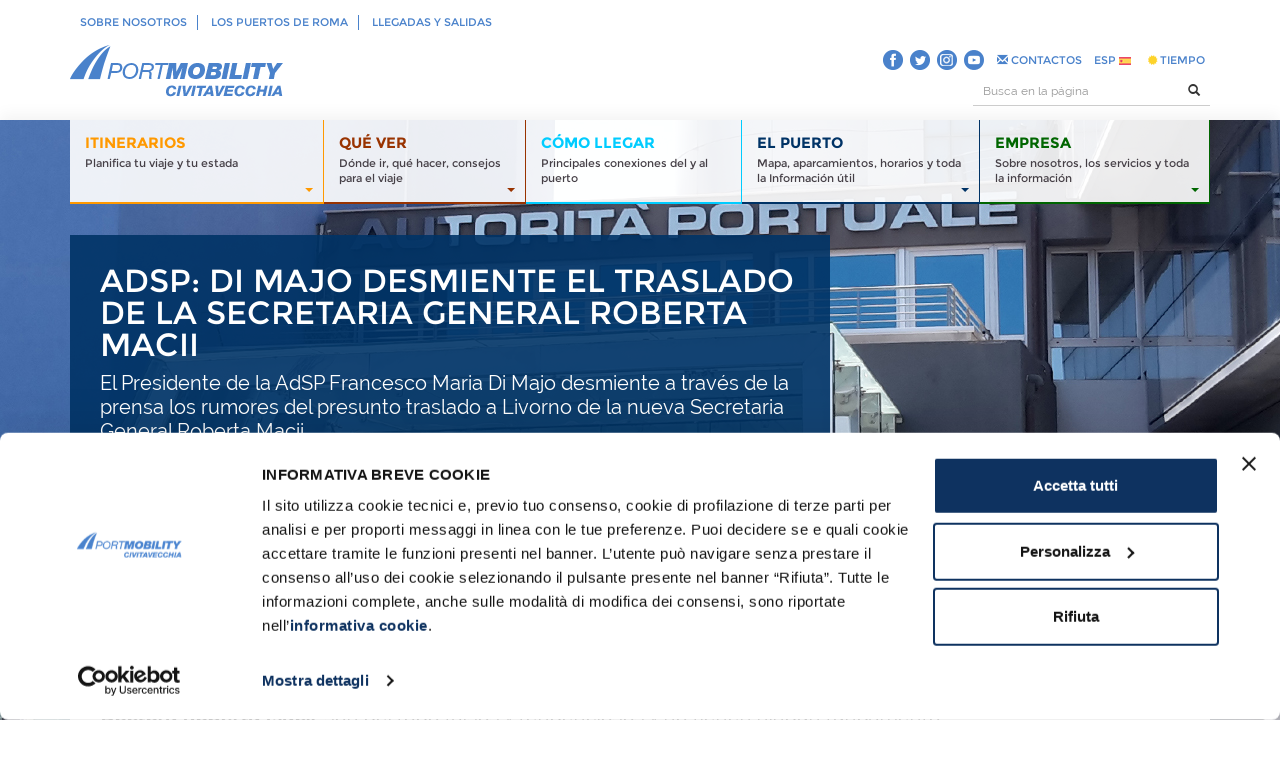

--- FILE ---
content_type: text/html; charset=utf-8
request_url: https://civitavecchia.portmobility.it/es/adsp-di-majo-desmiente-el-traslado-de-la-secretaria-general-roberta-macii
body_size: 19021
content:
<!-- test --><!DOCTYPE html>
<!--[if lt IE 7]>      <html lang="it" class="no-js lt-ie9 lt-ie8 lt-ie7"> <![endif]-->
<!--[if IE 7]>         <html lang="it" class="no-js lt-ie9 lt-ie8"> <![endif]-->
<!--[if IE 8]>         <html lang="it" class="no-js lt-ie9"> <![endif]-->
<!--[if gt IE 8]><!--> <html class="no-js" lang="it"> <!--<![endif]-->
    <head>
		<meta charset="utf-8">
		<meta http-equiv="X-UA-Compatible" content="IE=edge">
		<meta name="theme-color" content="#4a82cb" />
					<meta http-equiv="Content-Type" content="text/html; charset=utf-8" />
<link href="https://civitavecchia.portmobility.it/it/adsp-di-majo-smentisce-il-trasferimento-del-segretario-generale-roberta-macii" rel="alternate" hreflang="it" />
<link href="https://civitavecchia.portmobility.it/es/adsp-di-majo-desmiente-el-traslado-de-la-secretaria-general-roberta-macii" rel="alternate" hreflang="es" />
<link href="https://civitavecchia.portmobility.it/en/adsp-di-majo-denies-transfer-secretary-general-roberta-macii" rel="alternate" hreflang="en" />
<meta name="description" content="El Presidente de la AdSP Francesco Maria Di Majo desmiente a través de la prensa los rumores del presunto traslado a Livorno de la nueva Secretaria General Roberta Macii." />
<meta name="keywords" content="Porto di Civitavecchia, crociere, crociere Civitavecchia, come arrivare a Civitavecchia, orari arrivi e partenze, parcheggi, prenota parcheggio, cosa vedere, cosa vedere a Roma, come raggiungere Roma, come arrivare a Roma da Civitavecchia" />
<link rel="canonical" href="https://civitavecchia.portmobility.it/es/adsp-di-majo-desmiente-el-traslado-de-la-secretaria-general-roberta-macii" />
<meta property="og:site_name" content="Port Mobility Civitavecchia" />
<meta property="og:type" content="article" />
<meta property="og:title" content="AdSP: Di Majo desmiente el traslado de la Secretaria General Roberta Macii" />
<meta property="og:url" content="https://civitavecchia.portmobility.it/es/adsp-di-majo-desmiente-el-traslado-de-la-secretaria-general-roberta-macii" />
<meta property="og:description" content="Recibimos y publicamos el siguiente comunicado de prensa: CIVITAVECCHIA, 24 de agosto de 2017. “Los rumores sobre un posible traslado a la AdSP de Livorno de la actual Secretaria General de la Autoridad del Sistema Portuario del Mar Tirreno Centro Septentrional, la Doctora Roberta Macii, son del todo falsos y tendenciosos y no tienen ningún fundamento”. Lo declara el Presidente de la AdSP del Mar Tirreno Centro Septentrional Francesco Maria di Majo." />
<meta property="og:updated_time" content="2017-08-25T11:11:56+02:00" />
<meta property="og:image" content="https://civitavecchia.portmobility.it/sites/default/files/francesco_maria_di_majo_640x480_1.jpg" />
<meta name="twitter:card" content="summary" />
<meta name="twitter:url" content="https://civitavecchia.portmobility.it/es/adsp-di-majo-desmiente-el-traslado-de-la-secretaria-general-roberta-macii" />
<meta name="twitter:title" content="AdSP: Di Majo desmiente el traslado de la Secretaria General Roberta Macii" />
<meta name="twitter:description" content="Recibimos y publicamos el siguiente comunicado de prensa: CIVITAVECCHIA, 24 de agosto de 2017. “Los rumores sobre un posible traslado a la AdSP de Livorno de la actual Secretaria General de la Autoridad del Sistema Portuario del Mar Tirreno Centro Septentrional, la Doctora Roberta Macii, son del todo falsos y tendenciosos y no tienen ningún fundamento”. Lo declara el Presidente de la AdSP del Mar Tirreno Centro Septentrional Francesco Maria di Majo." />
<meta property="article:published_time" content="2017-08-25T11:00:55+02:00" />
<meta property="article:modified_time" content="2017-08-25T11:11:56+02:00" />
<meta itemprop="name" content="AdSP: Di Majo desmiente el traslado de la Secretaria General Roberta Macii" />
<meta itemprop="description" content="Recibimos y publicamos el siguiente comunicado de prensa: CIVITAVECCHIA, 24 de agosto de 2017. “Los rumores sobre un posible traslado a la AdSP de Livorno de la actual Secretaria General de la Autoridad del Sistema Portuario del Mar Tirreno Centro Septentrional, la Doctora Roberta Macii, son del todo falsos y tendenciosos y no tienen ningún fundamento”. Lo declara el Presidente de la AdSP del Mar Tirreno Centro Septentrional Francesco Maria di Majo." />
						<title>AdSP: Di Majo desmiente el traslado de la Secretaria General Roberta Macii | Port Mobility Civitavecchia</title>

		<link rel="shortcut icon" href="/favicon.ico" type="image/x-icon" />
		<link rel="apple-touch-icon" href="/apple-touch-icon-precomposed.png">

		<link type="text/css" rel="stylesheet" href="https://civitavecchia.portmobility.it/sites/default/files/css/css_xE-rWrJf-fncB6ztZfd2huxqgxu4WO-qwma6Xer30m4.css" media="all" />
<link type="text/css" rel="stylesheet" href="https://civitavecchia.portmobility.it/sites/default/files/css/css_P06b8AMR_hhh6sJRuQ-C6fQP-3TpPFbQoCgQ447suCw.css" media="all" />
<link type="text/css" rel="stylesheet" href="https://civitavecchia.portmobility.it/sites/default/files/css/css_BO9sg__usrx3p2X2CGt__IlgcklzxUuQZFXlnPcOBbs.css" media="all" />
<link type="text/css" rel="stylesheet" href="https://civitavecchia.portmobility.it/sites/default/files/css/css_LMOshenvGW0_AVz32TkK4oMt2MJ5rLKjGkslhQGFIxI.css" media="all" />
		<script id="Cookiebot" src="https://consent.cookiebot.com/uc.js" data-cbid="90e0d3ed-b4e5-45be-9d5b-00b3f6a36f0e" data-blockingmode="auto" type="text/javascript"></script>
		<!--<link href='http://fonts.googleapis.com/css?family=Raleway|Montserrat:400,700' rel='stylesheet' type='text/css'>-->
		<meta name="viewport" content="width=device-width, initial-scale=1">

		<script type="text/javascript" src="https://civitavecchia.portmobility.it/sites/default/files/js/js_WkOMkSyjg9rxsesVK2mUAVX_dhZTWbIE6jpIzuL-ygM.js"></script>
<script type="text/javascript" src="https://civitavecchia.portmobility.it/sites/default/files/js/js_BLxotNs2yt7YGlf9QRI9L9AMfdnkQfnN-_ADBTW3SiE.js"></script>
<script type="text/javascript" src="https://civitavecchia.portmobility.it/sites/default/files/js/js_6qBsEqq4oQ6A5ebqDpBp0jMRyKe3ynQi-r_N1vdxHHM.js"></script>
<script type="text/javascript">
<!--//--><![CDATA[//><!--
jQuery.extend(Drupal.settings, {"basePath":"\/","pathPrefix":"es\/","ajaxPageState":{"theme":"portmobility","theme_token":"zE8gjCRz6O-jB7IF7qy0mhcJQ91kTk2Syux7cGJPrVM","jquery_version":"1.10","js":{"sites\/all\/modules\/jquery_update\/replace\/jquery\/1.10\/jquery.min.js":1,"misc\/jquery.once.js":1,"misc\/drupal.js":1,"sites\/all\/modules\/jquery_update\/replace\/ui\/external\/jquery.cookie.js":1,"sites\/all\/modules\/jquery_update\/replace\/misc\/jquery.form.min.js":1,"misc\/ajax.js":1,"sites\/all\/modules\/jquery_update\/js\/jquery_update.js":1,"public:\/\/languages\/es_ZooJRd6gSr7ttv9sUQGqseMG33319BDzGgUR8s3WL7Q.js":1,"misc\/progress.js":1,"sites\/all\/modules\/fivestar\/js\/fivestar.ajax.js":1,"sites\/all\/modules\/fivestar\/js\/fivestar.js":1},"css":{"modules\/system\/system.base.css":1,"modules\/system\/system.menus.css":1,"modules\/system\/system.messages.css":1,"modules\/system\/system.theme.css":1,"modules\/comment\/comment.css":1,"sites\/all\/modules\/date\/date_api\/date.css":1,"modules\/field\/theme\/field.css":1,"modules\/node\/node.css":1,"modules\/search\/search.css":1,"modules\/user\/user.css":1,"sites\/all\/modules\/views\/css\/views.css":1,"sites\/all\/modules\/ckeditor\/css\/ckeditor.css":1,"sites\/all\/modules\/ctools\/css\/ctools.css":1,"sites\/all\/modules\/fivestar\/css\/fivestar.css":1,"sites\/all\/modules\/jquery_file_upload\/lib\/css\/jquery.fileupload-ui.css":1,"sites\/all\/themes\/portmobility\/css\/bootstrap.min.css":1,"sites\/all\/themes\/portmobility\/css\/jquery.mmenu.css":1,"sites\/all\/themes\/portmobility\/css\/font-awesome.min.css":1,"sites\/all\/themes\/portmobility\/css\/yamm.css":1,"sites\/all\/themes\/portmobility\/css\/hover-min.css":1,"sites\/all\/themes\/portmobility\/css\/bootstrap-select.min.css":1,"sites\/all\/themes\/portmobility\/css\/ui.totop.css":1,"sites\/all\/themes\/portmobility\/css\/datepicker.css":1,"sites\/all\/themes\/portmobility\/css\/owl.carousel.css":1,"sites\/all\/themes\/portmobility\/css\/main.css":1,"sites\/all\/themes\/portmobility\/css\/main-typography.css":1,"sites\/all\/themes\/portmobility\/css\/main-print.css":1}},"ajax":{"edit-vote--4":{"callback":"fivestar_ajax_submit","event":"change","url":"\/es\/system\/ajax","submit":{"_triggering_element_name":"vote"}}},"urlIsAjaxTrusted":{"\/es\/system\/ajax":true,"\/es\/adsp-di-majo-desmiente-el-traslado-de-la-secretaria-general-roberta-macii":true,"\/es":true}});
//--><!]]>
</script>
		<!--JQuery-->
		<!-- jquery inserito per widgte whatsapp - START -->
		<script type="text/javascript" src="/whatsapp/jquery-3.3.1.min.js"></script>
		<!-- jquery inserito per widgte whatsapp - END -->
		<script src="/sites/all/themes/portmobility/js/modernizr-2.6.2-respond-1.1.0.min.js"></script>
		<script src="/sites/all/themes/portmobility/js/bootstrap.min.js"></script>
		<script src="/sites/all/themes/portmobility/js/jquery.easing.1.3.js"></script>
		<script src="/sites/all/themes/portmobility/js/jquery.mmenu.min.all.js"></script>
		<script src="/sites/all/themes/portmobility/js/jquery.ui.totop.min.js" type="text/javascript"></script>
		<script src="/sites/all/themes/portmobility/js/jquery.lazyload.min.js"></script>
		<script src="/sites/all/themes/portmobility/js/bootstrap-select.min.js"></script>
		<script src="/sites/all/themes/portmobility/js/bootstrap-datepicker.js"></script>
		<script src="/sites/all/themes/portmobility/js/owl.carousel.min.js"></script>
		
		<!-- GetYourGuide Analytics -->
		<script async defer src=https://widget.getyourguide.com/dist/pa.umd.production.min.js data-gyg-partner-id="ZUTSGJO"></script>
		
		
		
		<!-- Matomo Trial Version-->
		<script>
		  var _paq = window._paq = window._paq || [];
		  /* tracker methods like "setCustomDimension" should be called before "trackPageView" */
		  _paq.push(['trackPageView']);
		  _paq.push(['enableLinkTracking']);
		  (function() {
			var u="https://portmobility.matomo.cloud/";
			_paq.push(['setTrackerUrl', u+'matomo.php']);
			_paq.push(['setSiteId', '1']);
			var d=document, g=d.createElement('script'), s=d.getElementsByTagName('script')[0];
			g.async=true; g.src='//cdn.matomo.cloud/portmobility.matomo.cloud/matomo.js'; s.parentNode.insertBefore(g,s);
		  })();
		</script>
		<!-- End Matomo Code -->

	</head>
	<body>
		<script src="/sites/all/themes/portmobility/js/main.js"></script>
				
		<!-- Load Facebook SDK for JavaScript -->
		
		<!--[if lt IE 9]>
	<p class="browsehappy">Stai usando un browser molto <strong>vecchio</strong>. <a href="http://browsehappy.com/">Aggiorna il tuo browser</a> per migliorare la tua navigazione.</p>
<![endif]-->

<div>

	<div id="header-responsive-sub"><!-- mm-fixed-top mm-slideout">-->
		<a href="#menu-port-responsive" class="btn-menu visible-xs"></a>
	</div>
	
	<!-- HEADER -->
	<div class="header header-sub">
		<div class="container">
			<!-- HEADER TOP -->
			<div class="header-top">
				<div class="row">
					<div class="col-md-8 col-sm-8 hidden-xs">
						<ul class="list-inline menu-top">
														<li><a href="/es/port-mobility-experiencia-en-movimiento">Sobre nosotros</a></li>
							<li><a href="https://www.portidiroma.it/" target="_blank">Los puertos de Roma</a></li>
							<li><a href="/es/puerto-de-civitavecchia-llegadas-y-salidas-en-tiempo-real">Llegadas y salidas</a></li>
							<!--<li><a href="http://www.rmy.portidiroma.it/" target="_blank">RMY</a></li>-->
													</ul>
					</div>
					<div class="col-md-4 col-sm-4 hidden-xs">
						<div class="btn-login">
							<div class="btn-group">
															</div>
						</div>
					</div>
					<div class="col-xs-12 hidden-md hidden-sm visible-xs">
						<div class="row">
							<div class="col-xs-4 hidden-md hidden-sm visible-xs">	
								<div class="btn-login">
									<div class="btn-group">
																					<!--<a class="btn btn-default" href="/user?destination="><i class="fa fa-user"></i> </a>-->
																			</div>
								</div>
							</div>	
							<div class="col-xs-6 hidden-md hidden-sm visible-xs">
								<form class="form-inline search-header" action="/es" method="post" accept-charset="UTF-8" style="padding-top:5px; padding-right:20px;">
									<div class="input-group">
										<input type="text" id="edit-search-block-form--2" name="search_block_form" class="form-control input-sm col-sm-8" placeholder="Busca en la página">
										<span class="input-group-btn">
											<button class="btn btn-default btn-sm" id="edit-submit" name="op" ><i class="glyphicon glyphicon-search"></i></button>
										</span>
																				<input type="hidden" name="form_build_id" value="form-qxlX_uh-EbdzLVqKm2CMqW81iNU0114ZXPpAPAoiGpo" />
																				<input type="hidden" name="form_id" value="search_block_form" />
									</div>
								</form> 
							</div>
							<div class="col-xs-2 hidden-md hidden-sm visible-xs">
								<div class="btn-login">
									<div class="btn-group" style="padding-top:8px; padding-left:0px;">
																				<a id="menu-lang" href="#" class="dropdown-toggle" data-toggle="dropdown" style="background:none !important; color:#4a82cb">ESP <img src="/sites/all/themes/portmobility/img/flag-esp.png" alt="Port Mobility - Versión en español" title="Port Mobility - Versión en español" /></a>
										<ul id="menu-lang" class="dropdown-menu dropdown-menu-right" style="margin-right:0px; min-width:60px !important; padding: 0px 0;">
											<li style="margin:0px !important"><a href="/it" style="margin:0px !important; color:#fff;">Italiano <img src="/sites/all/themes/portmobility/img/flag-ita.png" alt="Port Mobility - Italiano" title="Port Mobility - Italiano" /></a></li>
											<li style="margin:0px !important"><a href="/en" style="margin:0px !important; color:#fff;">English <img src="/sites/all/themes/portmobility/img/flag-eng.png" alt="Port Mobility - English Version" title="Port Mobility - English Version" /> </a></li>
										</ul>
																				</div>
									</div>
							</div>
						</div>
					</div>
				</div>
			</div>
			
			<!--<a href="#menu-port-responsive" class="btn-menu visible-xs"></a>-->
			<!-- HEADER LOGO -->
			<div class="header-logo">
				<div class="row">
					<div class="col-sm-6 col-md-6 col-lg-6">
						<p class="text-hide logo"><a href="/es"><img src="/sites/all/themes/portmobility/img/logo-port-mobility-civitavecchia-header-sub.png" class="img-responsive" alt="Port Mobility Civitavecchia – Logo" title="Port Mobility Civitavecchia – Logo" />PORT MOBILITY CIVITAVECCHIA</a></p>
					</div>
					<div class="col-sm-6 col-md-6 col-lg-6 hidden-xs">
						<div class="row">
							<div class="col-md-12">
								<ul class="nav nav-pills nav-lang-contatti pull-right" role="tablist">
									<li><a style="padding:4px 0;float:left;" target="_blank" href="//www.facebook.com/portmobility" rel="me"><img src="/sites/all/themes/portmobility/img/ico-small-blue-fb.png" alt="Síguenos en Facebook" title="Síguenos en Facebook" /></a>
										<a style="padding:4px 0;float:left;" target="_blank" href="//twitter.com/Portmobilityweb" rel="me"><img src="/sites/all/themes/portmobility/img/ico-small-blue-tw.png" alt="Síguenos en Twitter" title="Síguenos en Twitter" /></a>
										<a style="padding:4px 0;float:left;" target="_blank" href="https://www.instagram.com/portmobility.it/" rel="publisher"><img src="/sites/all/themes/portmobility/img/ico-small-blue-in.png" alt="Síguenos en Instagram" title="Síguenos en Instagram" /></a>
										<a style="padding:4px 0;float:left;" target="_blank" href="//www.youtube.com/channel/UCUHGGPdjh3UVi8DXIjrlpyw/playlists" rel="publisher"><img src="/sites/all/themes/portmobility/img/ico-small-blue-yt.png" alt="Síguenos en YouTube" title="Síguenos en YouTube" /></a></li>
																			<li role="presentation" class=""><a href="/es/contactos" title="Contactos"><i class="glyphicon glyphicon-envelope"></i> CONTACTOS</a></li>
							
							

							<li role="presentation" class="dropdown">
																<a id="menu-lang" href="#" class="dropdown-toggle" data-toggle="dropdown">ESP <img src="/sites/all/themes/portmobility/img/flag-esp.png" alt="Port Mobility - Versión en español" title="Port Mobility - Versión en español" /></a>
								<ul id="menu-lang" class="dropdown-menu dropdown-menu-right">
									<li><a href="/it">Italiano <img src="/sites/all/themes/portmobility/img/flag-ita.png" alt="Port Mobility - Italiano" title="Port Mobility - Italiano" /></a></li>
									<li><a href="/en">English <img src="/sites/all/themes/portmobility/img/flag-eng.png" alt="Port Mobility - English Version" title="Port Mobility - English Version" /> </a></li>
								</ul>
															</li>
														<li role="presentation" class=""><a href="http://civitavecchia.portmobility.it/es/previsiones-metereologicas-civitavecchia-mar-y-viento-hasta-7-dias" title="TIEMPO"><i class="fa fa-certificate" aria-hidden="true"></i> TIEMPO</a></li>
								</ul>
							</div>
						</div>
						<div class="row">
							<div class="col-md-5 col-md-offset-7">
								<form class="form-inline search-header" action="/es" method="post" accept-charset="UTF-8">
									<div class="input-group">
										<input type="text" id="edit-search-block-form--2" name="search_block_form" class="form-control input-sm col-sm-8" placeholder="Busca en la página">
										<span class="input-group-btn">
											<button class="btn btn-default btn-sm" id="edit-submit" name="op" ><i class="glyphicon glyphicon-search"></i></button>
										</span>
																				<input type="hidden" name="form_build_id" value="form-2defoo-mChmclmqCIBxE1aFDtUyeM2dj9Ig_YbH2rD4" />
																				<input type="hidden" name="form_id" value="search_block_form" />
									</div>
								</form>
							</div>
						</div>
					</div>
				</div>
			</div>
		</div>
	</div>
	<div class="overlay"></div>
	<div class="main-container">
		<div id='affix'><div class='menu-aree menu-aree-sub'><div class='container'><div class='row'><div class='col-md-12'><nav class='navbar yamm navbar-default hidden-xs' role='navigation'><div class='container-fluid'><div class='collapse navbar-collapse' id='bs-example-navbar-collapse-1'><ul class='nav navbar-nav nav-justified navbar-desktop'></li></li></li></li></li></li></li></li></li></li><li class='dropdown yamm-fw menu-1057'><a href='#' class='dropdown-toggle' data-toggle='dropdown'><strong>Itinerarios</strong><br /><span class='hidden-sm'>Planifica tu viaje y tu estada</span><span class='caret pull-right'></span></a><ul class='dropdown-menu' role='menu'><li><div class='yamm-content'><div class='row'><div class='col-sm-3'><div class='colonna-area'><h4><a href='/es/consejos-de-viaje/top-itinerarios'>Top Itinerarios</a></h4><ul class='list-unstyled'><li><a href="/es/jubileo-de-la-misericordia-que-es-fechas-y-todos-los-caminos"><i class="glyphicon glyphicon-play"></i> Jubileo de la Misericordia</a></li><li><a href="/es/itinerari/top-itinerarios/roma-clasica-foros-coliseo-y-plaza-venecia"><i class="glyphicon glyphicon-play"></i> Roma clásica: Foros, Coliseo y Plaza Venecia</a></li><li><a href="/es/itinerari/top-itinerarios/puerto-historico-de-civitavecchia"><i class="glyphicon glyphicon-play"></i> Puerto Histórico de Civitavecchia</a></li><li><a href="/es/itinerari/en-medio-dia/como-ver-caravaggio-en-roma-gratis"><i class="glyphicon glyphicon-play"></i> Cómo Ver Caravaggio en Roma Gratis</a></li><li class='submenu-last-child'><a title="Top Itinerarios" href="/es/consejos-de-viaje/top-itinerarios"><i class="glyphicon glyphicon-play"></i> Todos los articulos</a></li></ul></div></div><div class='col-sm-3'><div class='colonna-area'><h4><a href='/es/consejos-de-viaje/en-medio-dia'>En medio día</a></h4><ul class='list-unstyled'><li><a href="/es/itinerari/en-medio-dia/centro-historico-de-civitavecchia"><i class="glyphicon glyphicon-play"></i> Centro Histórico de Civitavecchia</a></li><li><a href="/es/itinerari/en-medio-dia/de-castillo-en-castillo-de-santa-severa-bracciano-en-medio-dia"><i class="glyphicon glyphicon-play"></i> De Santa Severa a Bracciano</a></li><li><a href="/es/itinerari/en-medio-dia/roma-entre-sagrado-y-profano-desde-piramide-hasta-circo-maximo"><i class="glyphicon glyphicon-play"></i> Roma entre sagrado y profano</a></li><li><a href="/es/itinerari/en-medio-dia/roma-en-medio-dia-san-pedro-y-el-castillo-de-santangelo"><i class="glyphicon glyphicon-play"></i> San Pedro y el Castillo de Sant'Angelo</a></li><li class='submenu-last-child'><a title="En medio día" href="/es/consejos-de-viaje/en-medio-dia"><i class="glyphicon glyphicon-play"></i> Todos los articulos</a></li></ul></div></div><div class='col-sm-3'><div class='colonna-area'><h4><a href='/es/consejos-de-viaje/en-un-dia'>En un día</a></h4><ul class='list-unstyled'><li><a href="/es/itinerari/en-un-dia/la-roma-de-los-romanos-de-piazza-del-popolo-campo-dei-fiori"><i class="glyphicon glyphicon-play"></i> De Piazza del Popolo a Campo dei Fiori</a></li><li><a href="/es/itinerari/en-un-dia/de-las-termas-taurinas-las-termas-de-la-ficoncella"><i class="glyphicon glyphicon-play"></i> De las Termas Taurinas a las Termas de La Ficoncella</a></li><li><a href="/es/itinerari/en-un-dia/en-tarquinia-tras-las-trazas-de-los-etruscos"><i class="glyphicon glyphicon-play"></i> En Tarquinia tras las trazas de los Etruscos</a></li><li><a href="/es/itinerari/en-un-dia/jubileo-2015-las-cuatro-basilicas-papales-de-roma"><i class="glyphicon glyphicon-play"></i> Jubileo 2015: las 4 basílicas Papales de Roma</a></li><li class='submenu-last-child'><a title="En un día" href="/es/consejos-de-viaje/en-un-dia"><i class="glyphicon glyphicon-play"></i> Todos los articulos</a></li></ul></div></div><div class='col-sm-3'><div class='colonna-area'><h4><a href='/es/consejos-de-viaje/en-dos-o-mas-dias'>En dos o más días</a></h4><ul class='list-unstyled'><li><a href="/es/itinerari/en-dos-o-mas-dias/jubileo-2015-visita-las-siete-basilicas-de-roma"><i class="glyphicon glyphicon-play"></i> Jubileo: visita a las Siete Basílicas de Roma</a></li><li><a href="/es/itinerari/en-dos-o-mas-dias/roma-en-2-dias-no-solo-sitios-arqueologicos"><i class="glyphicon glyphicon-play"></i> Roma en 2 días: no sólo sitios arqueológicos</a></li><li><a href="/es/visitar-roma-en-3-dias-donde-ir-y-que-ver"><i class="glyphicon glyphicon-play"></i> Roma en 3 días: dónde ir y qué ver</a></li><li class='submenu-last-child'><a title="En dos o más días" href="/es/consejos-de-viaje/en-dos-o-mas-dias"><i class="glyphicon glyphicon-play"></i> Todos los articulos</a></li></ul></div></div></div><div class='row'></div></div></li></ul></li><li class='dropdown yamm-fw menu-1070'><a href='#' class='dropdown-toggle' data-toggle='dropdown'><strong>Qué ver</strong><br /><span class='hidden-sm'>Dónde ir, qué hacer, consejos para el viaje</span><span class='caret pull-right'></span></a><ul class='dropdown-menu' role='menu'><li><div class='yamm-content'><div class='row'><div class='col-sm-3'><div class='colonna-area'><h4><a href='/es/consejos-de-viaje/imperdible'>Imperdible</a></h4><ul class='list-unstyled'><li><a href="/es/el-coliseo"><i class="glyphicon glyphicon-play"></i> El Coliseo</a></li><li><a href="/es/el-fuerte-michelangelo"><i class="glyphicon glyphicon-play"></i> El Fuerte Michelangelo</a></li><li><a href="/es/la-basilica-de-san-pedro"><i class="glyphicon glyphicon-play"></i> La Basílica de San Pedro</a></li><li><a href="/es/el-castillo-de-santa-severa"><i class="glyphicon glyphicon-play"></i> El Castillo de Santa Severa</a></li><li><a href="/es/los-foros-imperiales-en-pocas-horas"><i class="glyphicon glyphicon-play"></i> Los Foros Imperiales en pocas horas</a></li><li class='submenu-last-child'><a title="Imperdible" href="/es/consejos-de-viaje/imperdible"><i class="glyphicon glyphicon-play"></i> Todos los articulos</a></li></ul></div></div><div class='col-sm-3'><div class='colonna-area'><h4><a href='/es/consejos-de-viaje/civitavecchia-y-alrededores'>Civitavecchia y alrededores</a></h4><ul class='list-unstyled'><li><a href="/es/termas-de-la-ficoncella"><i class="glyphicon glyphicon-play"></i> Termas de la Ficoncella</a></li><li><a href="/es/plaza-leandra"><i class="glyphicon glyphicon-play"></i> Plaza Leandra</a></li><li><a href="/es/museo-nacional-arqueologico-de-civitavecchia"><i class="glyphicon glyphicon-play"></i> Museo Nacional Arqueológico</a></li><li><a href="/es/la-marina-de-civitavecchia"><i class="glyphicon glyphicon-play"></i> La Marina de Civitavecchia</a></li><li><a href="/es/puerta-de-livorno"><i class="glyphicon glyphicon-play"></i> Puerta de Livorno</a></li><li class='submenu-last-child'><a title="Civitavecchia y alrededores" href="/es/consejos-de-viaje/civitavecchia-y-alrededores"><i class="glyphicon glyphicon-play"></i> Todos los articulos</a></li></ul></div></div><div class='col-sm-3'><div class='colonna-area'><h4><a href='/es/consejos-de-viaje/roma'>Roma</a></h4><ul class='list-unstyled'><li><a href="/es/el-panteon-de-roma"><i class="glyphicon glyphicon-play"></i> El Panteón de Roma</a></li><li><a href="/es/mercado-de-campo-dei-fiori"><i class="glyphicon glyphicon-play"></i> Mercado de Campo dei Fiori</a></li><li><a href="/es/piazza-navona"><i class="glyphicon glyphicon-play"></i> Piazza Navona</a></li><li><a href="/es/piazza-del-popolo"><i class="glyphicon glyphicon-play"></i> Piazza del Popolo</a></li><li><a href="/es/trastevere-como-llegar-y-que-ver"><i class="glyphicon glyphicon-play"></i> Trastevere: cómo llegar y qué ver</a></li><li class='submenu-last-child'><a title="Roma" href="/es/consejos-de-viaje/roma"><i class="glyphicon glyphicon-play"></i> Todos los articulos</a></li></ul></div></div><div class='col-sm-3'><div class='colonna-area'><h4><a href='/es/consejos-de-viaje/tuscia-y-la-maremma-del-lacio'>Tuscia y la Maremma del Lacio</a></h4><ul class='list-unstyled'><li><a href="/es/bomarzo-y-el-parque-de-los-monstruos-la-informacion-necesaria"><i class="glyphicon glyphicon-play"></i> Bomarzo y el Parque de los Monstruos</a></li><li><a href="/es/civita-di-bagnoregio"><i class="glyphicon glyphicon-play"></i> Civita di Bagnoregio</a></li><li><a href="/es/el-jardin-del-tarot-obra-maestra-de-niki-de-saint-phalle"><i class="glyphicon glyphicon-play"></i> El Jardín del Tarot: Niki de Saint Phalle</a></li><li><a href="/es/las-antiguas-ruinas-de-monterano"><i class="glyphicon glyphicon-play"></i> Las Antiguas Ruinas de Monterano</a></li><li><a href="/es/tarquinia-y-la-necropolis-etrusca-de-monterozzi"><i class="glyphicon glyphicon-play"></i> Tarquinia y la Necrópolis Etrusca</a></li><li class='submenu-last-child'><a title="Tuscia y la Maremma del Lacio" href="/es/consejos-de-viaje/tuscia-y-la-maremma-del-lacio"><i class="glyphicon glyphicon-play"></i> Todos los articulos</a></li></ul></div></div></div><div class='row'><div class='col-sm-3'><div class='colonna-area'><h4><a href='/es/consejos-de-viaje/tiempo-libre'>Tiempo libre</a></h4><ul class='list-unstyled'><li><a href="/es/10-cosas-que-ver-en-barcelona"><i class="glyphicon glyphicon-play"></i> 10 Cosas que ver en Barcelona</a></li><li><a href="/es/5-mitos-sobres-los-cruceros"><i class="glyphicon glyphicon-play"></i> 5 Mitos sobres los Cruceros</a></li><li><a href="/es/primer-festival-de-hiperrealismo-y-retrato-en-civitavecchia"><i class="glyphicon glyphicon-play"></i> Festival de Hiperrealismo</a></li><li><a href="/es/playas-del-lacio-banderas-azules-2018-y-mejores-playas"><i class="glyphicon glyphicon-play"></i> Las mejores playas del Lacio 2016</a></li><li class='submenu-last-child'><a title="Tiempo libre" href="/es/consejos-de-viaje/tiempo-libre"><i class="glyphicon glyphicon-play"></i> Todos los articulos</a></li></ul></div></div><div class='col-sm-3'><div class='colonna-area'><h4><a href='/es/consejos-de-viaje/fiumicino-y-alrededores'>Fiumicino y alrededores</a></h4><ul class='list-unstyled'><li><a href="/es/necropolis-de-portus-en-isola-sacra"><i class="glyphicon glyphicon-play"></i> Necrópolis de Portus en Isola Sacra</a></li><li><a href="/es/oasis-de-porto"><i class="glyphicon glyphicon-play"></i> Oasis de Porto</a></li><li><a href="/es/el-pueblo-y-la-torre-de-palidoro"><i class="glyphicon glyphicon-play"></i> El pueblo y la Torre de Palidoro</a></li><li><a href="/es/ostia-antica-los-restos-arqueologicos"><i class="glyphicon glyphicon-play"></i> Ostia Antica - Los restos arqueológicos</a></li><li><a href="/es/visitar-el-puerto-de-trajano-en-fiumicino"><i class="glyphicon glyphicon-play"></i> Visitar el Puerto de Trajano en Fiumicino</a></li><li class='submenu-last-child'><a title="Fiumicino y alrededores" href="/es/consejos-de-viaje/fiumicino-y-alrededores"><i class="glyphicon glyphicon-play"></i> Todos los articulos</a></li></ul></div></div><div class='col-sm-3'><div class='colonna-area'><h4><a href='/es/consejos-de-viaje/gaeta-y-alrededores'>Gaeta y alrededores</a></h4><ul class='list-unstyled'><li><a href="/es/que-ver-en-gaeta-y-alrededores-video-promocional"><i class="glyphicon glyphicon-play"></i> Qué ver en Gaeta (video)</a></li><li><a href="/es/las-7-playas-de-gaeta"><i class="glyphicon glyphicon-play"></i> Las 7 playas de Gaeta</a></li><li><a href="/es/santuario-de-la-montana-partida"><i class="glyphicon glyphicon-play"></i> Santuario de la Montaña Partida</a></li><li><a href="/es/la-iglesia-de-san-francisco"><i class="glyphicon glyphicon-play"></i> La Iglesia de San Francisco</a></li><li><a href="/es/la-iglesia-de-san-giovanni-mare"><i class="glyphicon glyphicon-play"></i> La Iglesia de San Giovanni a Mare</a></li><li class='submenu-last-child'><a title="Gaeta y alrededores" href="/es/consejos-de-viaje/gaeta-y-alrededores"><i class="glyphicon glyphicon-play"></i> Todos los articulos</a></li></ul></div></div><div class='col-sm-3'><div class='colonna-area'><h4><a href='/es/consejos-de-viaje/cerdena-y-sicilia'>Cerdeña y Sicilia</a></h4><ul class='list-unstyled'><li><a href="/es/las-playas-mas-bonitas-del-archipielago-de-la-magdalena"><i class="glyphicon glyphicon-play"></i> Las playas del Archipiélago de la Magdalena</a></li><li><a href="/es/de-olbia-golfo-aranci-las-playas-mas-bonitas"><i class="glyphicon glyphicon-play"></i> De Olbia a Golfo Aranci: las playas más bonitas</a></li><li><a href="/es/de-olbia-hacia-arriba-las-playas-mas-bonitas-del-norte-de-cerdena"><i class="glyphicon glyphicon-play"></i> De Olbia a la Costa Esmeralda: las playas</a></li><li><a href="/es/vacaciones-en-cerdena-las-playas-mas-bonitas-de-arbatax-y-tortoli"><i class="glyphicon glyphicon-play"></i> Las playas más bonitas de Arbatax y Tortolì</a></li><li><a href="/es/vacaciones-en-cerdena-las-playas-de-ogliastra-del-norte"><i class="glyphicon glyphicon-play"></i> Las playas de Ogliastra del norte</a></li><li class='submenu-last-child'><a title="Cerdeña y Sicilia" href="/es/consejos-de-viaje/cerdena-y-sicilia"><i class="glyphicon glyphicon-play"></i> Todos los articulos</a></li></ul></div></div></div><div class='row'><div class='col-sm-3'><div class='colonna-area'><h4><a href='/es/consejos-de-viaje/postales-de-civitavecchia'>Postales de Civitavecchia</a></h4><ul class='list-unstyled'><li><a href="/es/postales-de-civitavecchia-2025-llega-la-decima-edicion"><i class="glyphicon glyphicon-play"></i> Llega la décima edición</a></li><li><a href="/es/postales-de-civitavecchia-10-anos-juntos-la-exposicion-en-la-antigua-roca"><i class="glyphicon glyphicon-play"></i> Postales de Civitavecchia - 10 Años Juntos</a></li><li class='submenu-last-child'><a title="Postales de Civitavecchia" href="/es/consejos-de-viaje/postales-de-civitavecchia"><i class="glyphicon glyphicon-play"></i> Todos los articulos</a></li></ul></div></div></div></div></li></ul></li><li class='dropdown yamm-fw menu-1100'><a href='/es/come-arrivare' class='dropdown-toggle'><strong>Cómo llegar</strong><br /><span class='hidden-sm'>Principales conexiones del y al puerto</span></a></li><li class='dropdown yamm-fw menu-1098'><a href='#' class='dropdown-toggle' data-toggle='dropdown'><strong>El Puerto</strong><br /><span class='hidden-sm'>Mapa, aparcamientos, horarios y toda la Información útil</span><span class='caret pull-right'></span></a><ul class='dropdown-menu' role='menu'><li><div class='yamm-content'><div class='row'><div class='col-sm-3'><div class='colonna-area'><h4><a href='/es/consejos-de-viaje/informacion-util'>Información útil</a></h4><ul class='list-unstyled'><li><a href="/es/los-puntos-de-informacion-del-puerto"><i class="glyphicon glyphicon-play"></i> Los puntos de información del puerto</a></li><li><a href="/es/los-aparcamientos"><i class="glyphicon glyphicon-play"></i> Los aparcamientos</a></li><li><a href="/es/autobuses-lanzadera"><i class="glyphicon glyphicon-play"></i> Autobuses lanzadera</a></li><li><a href="/es/deposito-maletas-para-los-turistas-del-puerto-de-civitavecchia"><i class="glyphicon glyphicon-play"></i> Depósito Maletas</a></li><li><a href="/es/puerto-de-civitavecchia-direccion-como-llegar-e-informacion-util"><i class="glyphicon glyphicon-play"></i> Puerto de Civitavecchia</a></li><li><a href="/es/telefonos-utiles-y-contactos-puerto-de-civitavecchia"><i class="glyphicon glyphicon-play"></i> Teléfonos útiles</a></li><li class='submenu-last-child'><a title="Información útil" href="/es/consejos-de-viaje/informacion-util"><i class="glyphicon glyphicon-play"></i> Todos los articulos</a></li></ul></div></div><div class='col-sm-3'><div class='colonna-area'><h4><a href='/es/consejos-de-viaje/llegadas-y-salidas'>Llegadas y salidas</a></h4><ul class='list-unstyled'><li><a href="/es/puerto-de-civitavecchia-llegadas-y-salidas-en-tiempo-real"><i class="glyphicon glyphicon-play"></i> Llegadas y salidas semanales</a></li><li><a href="/es/barcos-en-el-puerto-de-civitavecchia-en-tiempo-real"><i class="glyphicon glyphicon-play"></i> Barcos en tiempo real</a></li><li><a href="/es/cruceros-desde-el-puerto-de-civitavecchia-enero"><i class="glyphicon glyphicon-play"></i> Cruceros: Enero de 2026</a></li><li class='submenu-last-child'><a title="Llegadas y salidas" href="/es/consejos-de-viaje/llegadas-y-salidas"><i class="glyphicon glyphicon-play"></i> Todos los articulos</a></li></ul></div></div><div class='col-sm-3'><div class='colonna-area'><h4><a href='/es/consejos-de-viaje/los-terminales-del-puerto'>Los Terminales del puerto</a></h4><ul class='list-unstyled'><li><a href="/es/terminal-adm-el-terminal-de-los-ferris"><i class="glyphicon glyphicon-play"></i> Terminal ADM: el terminal de los ferris</a></li><li><a href="/es/rct-el-terminal-de-cruceros-del-puerto-de-civitavecchia"><i class="glyphicon glyphicon-play"></i> Las terminales de cruceros</a></li><li><a href="/es/largo-della-pace-centro-de-servicio-del-puerto-de-civitavecchia"><i class="glyphicon glyphicon-play"></i> Centro de Servicio Largo della Pace</a></li><li class='submenu-last-child'><a title="Los Terminales del puerto" href="/es/consejos-de-viaje/los-terminales-del-puerto"><i class="glyphicon glyphicon-play"></i> Todos los articulos</a></li></ul></div></div><div class='col-sm-3'><div class='colonna-area'><h4><a href='/es/consejos-de-viaje/noticias-y-eventos'>Noticias y eventos</a></h4><ul class='list-unstyled'><li><a href="/es/el-buque-trieste-de-la-marina-italiana-regresa-civitavecchia-descubre-como-visitarlo"><i class="glyphicon glyphicon-play"></i> El buque Trieste a Civitavecchia: descubre cómo visitarlo</a></li><li><a href="/es/la-construccion-del-puerto-de-centumcellae-y-sus-naves-exposicion-en-civitavecchia"><i class="glyphicon glyphicon-play"></i> La Construcción del Puerto de Centumcellae: Exposición en Civitavecchia</a></li><li><a href="/es/la-nave-escuela-palinuro-regresa-civitavecchia-visitala-gratis"><i class="glyphicon glyphicon-play"></i> La Nave Escuela Palinuro a Civitavecchia</a></li><li><a href="/es/amerigo-vespucci-en-civitavecchia-2025-como-reservar-tu-visita"><i class="glyphicon glyphicon-play"></i> Amerigo Vespucci en Civitavecchia 2025</a></li><li class='submenu-last-child'><a title="Noticias y eventos" href="/es/consejos-de-viaje/noticias-y-eventos"><i class="glyphicon glyphicon-play"></i> Todos los articulos</a></li></ul></div></div></div><div class='row'></div></div></li></ul></li><li class='dropdown yamm-fw menu-1225'><a href='#' class='dropdown-toggle' data-toggle='dropdown'><strong>Empresa</strong><br /><span class='hidden-sm'>Sobre nosotros, los servicios y toda la información </span><span class='caret pull-right'></span></a><ul class='dropdown-menu' role='menu'><li><div class='yamm-content'><div class='row'><div class='col-sm-4'><div class='colonna-area'><h4><a href='/es/Sobre-nosotros-contactos'>Sobre Nosotros</a></h4><ul class='list-unstyled'><li><a href="/es/port-mobility-experiencia-en-movimiento"><i class="glyphicon glyphicon-play"></i> Experiencia en Movimiento</a></li><li><a href="/es/sistema-de-control-interno-y-gestion-de-riesgos"><i class="glyphicon glyphicon-play"></i> Control interno y gestión de riesgos</a></li><li><a href="/es/modelo-231-y-codigo-etico"><i class="glyphicon glyphicon-play"></i> Modelo 231 y Código Ético</a></li><li class='submenu-last-child'><a title="Sobre Nosotros" href="/es/Sobre-nosotros-contactos"><i class="glyphicon glyphicon-play"></i> Todos los articulos</a></li></ul></div></div><div class='col-sm-4'><div class='colonna-area'><h4><a href='/es/nuestros-servicios'>Nuestros servicios</a></h4><ul class='list-unstyled'><li><a href="/es/servicios-de-mobilidad-autobuses-lanzadera"><i class="glyphicon glyphicon-play"></i> Servicios de Mobilidad</a></li><li><a href="/es/servicios-de-mantenimiento-y-viabilidad-del-puerto"><i class="glyphicon glyphicon-play"></i> Servicios de Mantenimiento y Viabilidad</a></li><li><a href="/es/gestion-de-los-aparcamientos-dentro-de-las-areas-portuarias"><i class="glyphicon glyphicon-play"></i> Gestión de los Aparcamientos</a></li><li><a href="/es/servicios-infopoint-y-bienvenida-turistica"><i class="glyphicon glyphicon-play"></i> Infopoint y bienvenida turística</a></li><li><a href="/es/transportes-excepcionales"><i class="glyphicon glyphicon-play"></i> Transportes excepcionales</a></li><li><a href="/es/comunicacion-e-informacion-web"><i class="glyphicon glyphicon-play"></i> Comunicación e Información Web</a></li><li class='submenu-last-child'><a title="Nuestros servicios" href="/es/nuestros-servicios"><i class="glyphicon glyphicon-play"></i> Todos los articulos</a></li></ul></div></div><div class='col-sm-4'><div class='colonna-area'><h4><a href='/es/consejos-de-viaje/comunicados'>Comunicados</a></h4><ul class='list-unstyled'><li><a href="/es/puerto-de-civitavecchia-25-nuevos-puestos-de-trabajo-temporal-en-port-mobility"><i class="glyphicon glyphicon-play"></i> 25 nuevos puestos de trabajo en Port Mobility</a></li><li><a href="/es/llega-el-primer-green-car-de-port-mobility"><i class="glyphicon glyphicon-play"></i> El Green Car de Port Mobility</a></li><li><a href="/es/azzopardi-y-port-mobility-tambien-con-flavio-gagliardini"><i class="glyphicon glyphicon-play"></i> Port Mobility también con Flavio Gagliardini</a></li><li class='submenu-last-child'><a title="Comunicados" href="/es/consejos-de-viaje/comunicados"><i class="glyphicon glyphicon-play"></i> Todos los articulos</a></li></ul></div></div></div></div></li></ul></li></ul></div></div></nav></div></div></div></div></div>		<!--<div class="container" style="background:#4a82cb; text-align:center; padding:10px; color:#fff;"><em>A causa dell'emergenza Covid 19, il nostro sito non è aggiornato fino a data da destinarsi.</em></div>-->
				  <div class="region region-content">
    <div id="block-system-main" class="block block-system">

    
  <div class="content">
    
<script type="text/javascript" src="/sites/all/themes/portmobility/js/waypoints.js"></script>
<script type="text/javascript" src="/sites/all/themes/portmobility/js/counterup.js"></script>
<script type="text/javascript">
	var language = 'es';
</script>
<style type="text/css">
	.main-container { background:transparent url('/sites/default/files/autorita_portuale_sfondo.jpg ') center top no-repeat; background-size:auto auto; }
</style>
<div id="article">
	<div class="testata testata-il-porto">
		<div class="container">
			<div class="col-md-8 col-sm-10">
				<div class="page-header">
					<h1>AdSP: Di Majo desmiente el traslado de la Secretaria General Roberta Macii</h1>
					<small>El Presidente de la AdSP Francesco Maria Di Majo desmiente a través de la prensa los rumores del presunto traslado a Livorno de la nueva Secretaria General Roberta Macii.</small>
				</div>
			</div>
		</div>
	</div>
	<div class="box-content-article box-content-itinerario il-porto">
		<div class="container">
			 <div class="row hidden-xs bread-social">
				<div class="col-sm-5 col-md-6 col-lg-4">
					<ol class="breadcrumb"><li><a href="/it">Home</a></li><li><a href="/es/consejos-de-viaje/el-puerto">El Puerto</a></li><li><a href="/es/consejos-de-viaje/noticias-y-eventos">Noticias y eventos</a></li></ol>				</div>
				<div class="col-sm-3 col-sm-offset-1 col-md-2 col-md-offset-1 col-lg-1 col-lg-offset-5">
					<!--<div class="box-share-count">
						<div id="placeSocialCount" class="placeSocialCount1 text-center"></div>
						<p class="text-center"></p>
					</div>-->
				</div>
				<div class="col-sm-3 col-md-3 col-md-offset-0 col-lg-2 box-social">
										<ul class="list-inline pull-right social-share clearfix">
								<li class="">
									<a href="http://www.facebook.com/sharer.php?u=http%3A%2F%2Fcivitavecchia.portmobility.it%2Fes%2Fadsp-di-majo-desmiente-el-traslado-de-la-secretaria-general-roberta-macii&amp;display=popup" target="_blank">
										<img src="/sites/all/themes/portmobility/img/ico-social-facebook.png" alt="Compartir en Facebook" title="Compartir en Facebook" />
									</a>
								</li>
								<li>
									<a href="https://twitter.com/intent/tweet?original_referer=http%3A%2F%2Fcivitavecchia.portmobility.it%2Fes%2Fadsp-di-majo-desmiente-el-traslado-de-la-secretaria-general-roberta-macii&text=%40Portmobilityweb+-+AdSP%3A+Di+Majo+desmiente+el+traslado+de+la+Secretaria+General+Roberta+Macii&tw_p=tweetbutton&url=http%3A%2F%2Fcivitavecchia.portmobility.it%2Fes%2Fadsp-di-majo-desmiente-el-traslado-de-la-secretaria-general-roberta-macii" target="_blank">
										<img src="/sites/all/themes/portmobility/img/ico-social-twitter.png" alt="Compartir en Twitter" title="Compartir en Twitter" />
									</a>
								</li>
                                <li>
						          	<a href="//pinterest.com/pin/create/link/?url=" target="_blank">
							         	<img src="/sites/all/themes/portmobility/img/ico-social-pinterest.png" alt="Compartir en Pinterest" title="Compartir en Pinterest" />
							        </a>
					            </li>
								<!--<li>
									<a href="https://plus.google.com/share?url=" target="_blank">
										<img src="sites/all/themes/portmobility/img/ico-social-google-plus.png" alt="" title="" />
									</a>
								</li>-->
                                <li class="telegram visible-xs hidden-sm hidden-md hidden-lg">
        							<a href="https://telegram.me/share/url?url=http%3A%2F%2Fcivitavecchia.portmobility.it%2Fes%2Fadsp-di-majo-desmiente-el-traslado-de-la-secretaria-general-roberta-macii&text=AdSP: Di Majo desmiente el traslado de la Secretaria General Roberta Macii">
        								<img src="/sites/all/themes/portmobility/img/ico-social-telegram.png" alt="Compartir en Telegram" title="Compartir en Telegram" />
        							</a>
						        </li>
								<li class="whatsapp visible-xs">
									<a href="whatsapp://send?text=http://civitavecchia.portmobility.it/es/adsp-di-majo-desmiente-el-traslado-de-la-secretaria-general-roberta-macii" data-action="share/whatsapp/share">
										<img src="/sites/all/themes/portmobility/img/ico-whatsapp.png" alt="Compartir en WhatsApp" title="Compartir en WhatsApp" />
									</a>
								</li>
								<li class="print hidden-xs">
									<a href="javascript:window.print()" title="Stampa"><i class="fa fa-print"></i></a>
								</li>
							</ul>
				</div>
			</div>
			<div class="row">
				<div class="col-md-12">
					<div class="article">
						<!-- START - Inserisco mappa con zoom solo per le seguenti url -->
												<!-- END -->
													<div class="row">
<div class="col-md-12 cell-0 type-text">
<p>Recibimos y publicamos el siguiente&nbsp;comunicado de prensa:</p>

<p><strong>CIVITAVECCHIA, 24 de agosto de 2017</strong>.<em> “Los rumores sobre un posible traslado a&nbsp;la&nbsp;AdSP de&nbsp;Livorno de la&nbsp;actual&nbsp;<strong>Secretaria General de la&nbsp;Autoridad del Sistema Portuario del Mar Tirreno Centro Septentrional, la Doctora&nbsp;Roberta Macii</strong>, son&nbsp;del todo&nbsp;falsos y tendenciosos y no tienen ningún fundamento”.</em></p>

<p>Lo declara el&nbsp;<strong>Presidente de la&nbsp;AdSP del Mar Tirreno Centro Septentrional Francesco Maria di Majo</strong>.</p>
</div>
</div>

<div class="row">
<div class="col-md-6 cell-0 type-text">
<blockquote>
<p><em style="line-height: 20.8px;">&nbsp;“Los rumores sobre un posible traslado a&nbsp;la&nbsp;AdSP de&nbsp;Livorno de la&nbsp;actual&nbsp;<strong>Secretaria General de la&nbsp;Autoridad del Sistema Portuario del Mar Tirreno Centro Septentrional, la Doctora&nbsp;Roberta Macii</strong>, son&nbsp;del todo&nbsp;falsos y tendenciosos y no tienen ningún fundamento”.</em></p>

<p><strong>Francesco Maria Di Majo, Presidente AdSP</strong></p>
</blockquote>
</div>

<div class="col-md-6 cell-1 type-media">
<div class="box-img-article"><img alt="Francesco Maria di Majo, Presidente AdSP de Civitavecchia" class="img-responsive" src="/sites/default/files/francesco_maria_di_majo_640x480.jpg" title="Francesco Maria di Majo, Presidente AdSP de Civitavecchia" />
<div class="caption-img">
<div class="caption-img-text">
<p>Francesco Maria di Majo, Presidente AdSP de Civitavecchia</p>
</div>
</div>
</div>
</div>
</div>

<div class="row">
<div class="col-md-12 cell-0 type-text">
<p><em>"La Doctora Macii y yo - </em>continua el Presidente de la&nbsp;AdSP<em> - tenemos una <strong>óptima relación de colaboración y juntos estamos afrontando todas las cuestiones más complejas</strong>, con una sinergia profesional&nbsp;de&nbsp;la que, estoy seguro, se vedrán pronto los frutos. </em></p>

<p><em>Estamos examinando densos y complejos dossiers sobre situaciones muy delicadas, come la negociación, entre otras cosas, con&nbsp;<strong>Grimaldi Group</strong>, no sólo por lo que respecta a las tarifas, sino también a programación de espacios y líneas, el&nbsp;<strong>contencioso Totalerg</strong>, que no para a pesar de los múltiples frentes judiciales. </em></p>

<p><em>Para cuestiones&nbsp;de&nbsp;este&nbsp;tipo<strong> la línea de conducta elegida por la Administración es la de máxima discreción</strong>, porque cada filtración de noticias, especialmente inexactas, podrían comprometer&nbsp;el éxito de las&nbsp;operaciones. Tomo, por lo tanto, distancia de todo lo que se ha publicado&nbsp;de manera&nbsp;confusa e&nbsp;inexacta en los últimos días en la prensa local en relación con el contenido de dichas negociaciones".</em></p>

<p><em>"Me parece importante, de todas formas, corroborar</em>– concluye di Majo –<em> que&nbsp;<strong>la Secretaria&nbsp;General&nbsp;goza de mi máxima confianza y estima profesional</strong></em>".</p>

<p>También la directa interesada del&nbsp;artículo de&nbsp;hoy,<strong>&nbsp;la Doctora Roberta Macii, ha considerado necesario desmentir rápidamente esos rumores sobre su próximo futuro en Livorno</strong>.</p>

<p><strong><em>"Non tengo ninguna intención de dejar esta&nbsp;AdSP</em></strong> – insiste la Secretaria General&nbsp;– <em>donde, desde el primer momento, he establecido excelentes relaciones profesionales no sólo con el&nbsp;Presidente di Majo, sino con todos los miembros de la secretaría&nbsp;técnico operativa". </em></p>
</div>
</div>

<div class="row">
<div class="col-md-6 cell-0 type-media">
<div class="box-img-article"><img alt="La Secretaria General de la AdSP Roberta Macii" class="img-responsive" src="/sites/default/files/roberta_macii_segretario_generale_porto_civitavecchia.jpg" title="La Secretaria General de la AdSP Roberta Macii" />
<div class="caption-img">
<div class="caption-img-text">
<p>La Secretaria General de la AdSP Roberta Macii</p>
</div>
</div>
</div>
</div>

<div class="col-md-6 cell-1 type-text">
<p><em><span class="st">"Es cierto</span>&nbsp;</em>– especifica Macii –<em>&nbsp;que&nbsp;<strong>e</strong><strong>stamos iniciando una colaboración con la&nbsp;AdSP toscana</strong>, pero también&nbsp;con Ancona y con muchas otras como indica la Ley de reforma de puertos del pasado agosto, que prevé, entre otras cosas, una asemblea&nbsp;nacional de&nbsp;coordinación&nbsp;en el Ministerio de Infrastructuras con la tarea, precisamente, de armonizar a nivel nacional, las decisiones estratégicas en ámbito portuario".</em></p>

<p><strong><em>"Son del todo infundadas</em></strong>&nbsp;– prosigue la Doctora&nbsp;Macii – <em><strong>las indiscreciones que han aparecido, en realidad solo en un artículo de la crónica de&nbsp;Civitavecchia del Messaggero</strong>, relativa a un supuesto desagrado mío por unas ausencias del&nbsp;Presidente di Majo a algunas reuniones&nbsp;fundamentales y delicadas, como sobre el posible desembarque de immigrantes y sobre las negociaciones con&nbsp;Grimaldi Group."</em></p>

<p>&nbsp;</p>
</div>
</div>

<div class="row">
<div class="col-md-12 cell-0 type-text">
<p><em>"En el primer&nbsp;caso </em>- afirma la Secretaria&nbsp;General&nbsp;-<em>&nbsp;nos hemos<strong>&nbsp;coordinado perfectamente&nbsp;con el Presidente di Majo,&nbsp;</strong>que participó en primera persona en importantes reuniones gubernamentales y con el&nbsp;Ministro Delrio&nbsp;y con el Jefe del Departamento de Inmigración del&nbsp;Viminale, mientras yo intervenía en reuniones más técnicas y locales.</em></p>

<p><em>"En el segundo&nbsp;caso </em>- concluye Macii - <em>es importante especificar&nbsp;que<strong>&nbsp;el&nbsp;Abogado&nbsp;di Majo non ha faltado nunca a ninguna reunión, siguiendo personalmente las negociaciones con</strong><strong>&nbsp;Grimaldi, como&nbsp;además&nbsp;confirmó&nbsp;a los&nbsp;sindicatos en una larga reunión celebrada en&nbsp;Civitavecchia el pasado&nbsp;22 de agosto, por la crisi de&nbsp;Cilp"</strong>.</em></p>
</div>
</div>
																	</div>
										<div class="row rate-social">
						<div class="col-sm-4 col-md-4 col-lg-4">
							<div class="field field-name-field-content-vote field-type-fivestar field-label-above"><div class="field-label">Vota el contenido:&nbsp;</div><div class="field-items"><div class="field-item even"><form class="fivestar-widget" action="/es/adsp-di-majo-desmiente-el-traslado-de-la-secretaria-general-roberta-macii" method="post" id="fivestar-custom-widget--2" accept-charset="UTF-8"><div><div  class="clearfix fivestar-average-text fivestar-average-stars fivestar-form-item fivestar-default"><div class="form-item form-type-fivestar form-item-vote">
 <div class="form-item form-type-select form-item-vote">
 <select id="edit-vote--4" name="vote" class="form-select"><option value="-">Select rating</option><option value="20">Give it 1/5</option><option value="40">Give it 2/5</option><option value="60">Give it 3/5</option><option value="80">Give it 4/5</option><option value="100">Give it 5/5</option></select>
<div class="description"><div class="fivestar-summary fivestar-summary-average-count"><span class="empty">Sin votos todavía</span></div></div>
</div>

</div>
</div><input class="fivestar-submit form-submit" type="submit" id="edit-fivestar-submit--2" name="op" value="Rate" /><input type="hidden" name="form_build_id" value="form-kgVu9YLAPLjACXNd3UMFviqNOVSluJp2AH85FBWRZqo" />
<input type="hidden" name="form_id" value="fivestar_custom_widget" />
</div></form></div></div></div>						</div>
						<br class="clearfix visible-xs" />
						<div class="col-xs-4 col-sm-4 col-md-2 col-md-offset-3 col-lg-1 col-lg-offset-5">
							<!--<div class="box-share-count">
								<div id="placeSocialCount" class="placeSocialCount2 text-center"></div>
								<p class="text-center"></p>
							</div> -->
						</div>
						<div class="col-xs-8 col-sm-4 col-md-3 col-lg-2 box-social">
							<ul class="list-inline pull-right social-share clearfix">
								<li class="">
									<a href="http://www.facebook.com/sharer.php?u=http%3A%2F%2Fcivitavecchia.portmobility.it%2Fes%2Fadsp-di-majo-desmiente-el-traslado-de-la-secretaria-general-roberta-macii&amp;display=popup" target="_blank">
										<img src="/sites/all/themes/portmobility/img/ico-social-facebook.png" alt="Compartir en Facebook" title="Compartir en Facebook" />
									</a>
								</li>
								<li>
									<a href="https://twitter.com/intent/tweet?original_referer=http%3A%2F%2Fcivitavecchia.portmobility.it%2Fes%2Fadsp-di-majo-desmiente-el-traslado-de-la-secretaria-general-roberta-macii&text=%40Portmobilityweb+-+AdSP%3A+Di+Majo+desmiente+el+traslado+de+la+Secretaria+General+Roberta+Macii&tw_p=tweetbutton&url=http%3A%2F%2Fcivitavecchia.portmobility.it%2Fes%2Fadsp-di-majo-desmiente-el-traslado-de-la-secretaria-general-roberta-macii" target="_blank">
										<img src="/sites/all/themes/portmobility/img/ico-social-twitter.png" alt="Compartir en Twitter" title="Compartir en Twitter" />
									</a>
								</li>
                                <li>
						          	<a href="//pinterest.com/pin/create/link/?url=" target="_blank">
							         	<img src="/sites/all/themes/portmobility/img/ico-social-pinterest.png" alt="Compartir en Pinterest" title="Compartir en Pinterest" />
							        </a>
					            </li>
								<!--<li>
									<a href="https://plus.google.com/share?url=" target="_blank">
										<img src="sites/all/themes/portmobility/img/ico-social-google-plus.png" alt="" title="" />
									</a>
								</li>-->
                                <li class="telegram visible-xs hidden-sm hidden-md hidden-lg">
        							<a href="https://telegram.me/share/url?url=http%3A%2F%2Fcivitavecchia.portmobility.it%2Fes%2Fadsp-di-majo-desmiente-el-traslado-de-la-secretaria-general-roberta-macii&text=AdSP: Di Majo desmiente el traslado de la Secretaria General Roberta Macii">
        								<img src="/sites/all/themes/portmobility/img/ico-social-telegram.png" alt="Compartir en Telegram" title="Compartir en Telegram" />
        							</a>
						        </li>
								<li class="whatsapp visible-xs">
									<a href="whatsapp://send?text=http://civitavecchia.portmobility.it/es/adsp-di-majo-desmiente-el-traslado-de-la-secretaria-general-roberta-macii" data-action="share/whatsapp/share">
										<img src="/sites/all/themes/portmobility/img/ico-whatsapp.png" alt="Compartir en WhatsApp" title="Compartir en WhatsApp" />
									</a>
								</li>
								<li class="print hidden-xs">
									<a href="javascript:window.print()" title="Stampa"><i class="fa fa-print"></i></a>
								</li>
							</ul>
						</div>
					</div>
									</div>
			</div>
							<div class="box-suggerimenti">
					<h4 class="text-center">También te podría interesar...</h4>
					<div class="row box-risultati-ricerca">
											<div class="col-md-4 col-sm-6">
							<div class="news news-small-content-news">
								<div class="info">
									<div class="content">
									<!--Vie e Piazze Storiche--><!--Vie e Piazze Storiche--><!--Vie e Piazze Storiche--><p class="box-taxonomy"><small class="lbl-taxonomy lbl-da-vedere"><a href="/area-di-interesse/eventi">Eventos</a></small></p>									<h3><a title="Postales de Civitavecchia 2019: llega la cuarta edición" href="postales-de-civitavecchia-2019-llega-la-cuarta-edicion">Postales de Civitavecchia 2019: llega la cuarta edición</a></h3>
																		<p><a title="Postales de Civitavecchia 2019: llega la cuarta edición" href="postales-de-civitavecchia-2019-llega-la-cuarta-edicion">Una ciudad en movimiento</a></p>
																		</div>
								</div>
								<div class="link">
									<a title="Postales de Civitavecchia 2019: llega la cuarta edición" href="postales-de-civitavecchia-2019-llega-la-cuarta-edicion"></a>
								</div>
								<div class="gradient">&nbsp;</div>
																	<div class="img"><img alt="Postales de Civitavecchia 2019: llega la cuarta edición" class="lazy" data-original="/sites/default/files/cartoline_da_civitavecchia_2019_-_640x480.jpg" alt=""></div>
															</div>
						</div>
											<div class="col-md-4 col-sm-6">
							<div class="news news-small-content-news">
								<div class="info">
									<div class="content">
									<!--Vie e Piazze Storiche--><!--Vie e Piazze Storiche--><!--Vie e Piazze Storiche--><p class="box-taxonomy"><small class="lbl-taxonomy lbl-da-vedere"><a href="/area-di-interesse/crociere">Cruceros</a></small></p>									<h3><a title="Symphony of the Seas, el crucero más grande del mundo en el Puerto de Civitavecchia" href="symphony-seas-el-crucero-mas-grande-del-mundo-en-el-puerto-de-civitavecchia">Symphony of the Seas, el crucero más grande del mundo en el Puerto de Civitavecchia</a></h3>
																		<p><a title="Symphony of the Seas, el crucero más grande del mundo en el Puerto de Civitavecchia" href="symphony-seas-el-crucero-mas-grande-del-mundo-en-el-puerto-de-civitavecchia">¡Descubre el barco de las maravillas!</a></p>
																		</div>
								</div>
								<div class="link">
									<a title="Symphony of the Seas, el crucero más grande del mundo en el Puerto de Civitavecchia" href="symphony-seas-el-crucero-mas-grande-del-mundo-en-el-puerto-de-civitavecchia"></a>
								</div>
								<div class="gradient">&nbsp;</div>
																	<div class="img"><img alt="Symphony of the Seas, el crucero más grande del mundo en el Puerto de Civitavecchia" class="lazy" data-original="/sites/default/files/symphony_of_the_seas_-_cover_0.jpg" alt=""></div>
															</div>
						</div>
											<div class="col-md-4 col-sm-6">
							<div class="news news-small-content-news">
								<div class="info">
									<div class="content">
									<!--Vie e Piazze Storiche--><!--Vie e Piazze Storiche--><!--Vie e Piazze Storiche--><p class="box-taxonomy"><small class="lbl-taxonomy lbl-da-vedere"><a href="/area-di-interesse/la-societa">Empresa</a></small></p>									<h3><a title="Llega el primer Green Car de Port Mobility" href="llega-el-primer-green-car-de-port-mobility">Llega el primer Green Car de Port Mobility</a></h3>
																		<p><a title="Llega el primer Green Car de Port Mobility" href="llega-el-primer-green-car-de-port-mobility">Futuro verde</a></p>
																		</div>
								</div>
								<div class="link">
									<a title="Llega el primer Green Car de Port Mobility" href="llega-el-primer-green-car-de-port-mobility"></a>
								</div>
								<div class="gradient">&nbsp;</div>
																	<div class="img"><img alt="Llega el primer Green Car de Port Mobility" class="lazy" data-original="/sites/default/files/citroen_c_zero_per_cover_640x480.jpg" alt=""></div>
															</div>
						</div>
											<div class="col-md-4 col-sm-6">
							<div class="news news-small-content-news">
								<div class="info">
									<div class="content">
									<!--Vie e Piazze Storiche--><!--Vie e Piazze Storiche--><!--Vie e Piazze Storiche--><!--Vie e Piazze Storiche--><!--Vie e Piazze Storiche--><p class="box-taxonomy"><small class="lbl-taxonomy lbl-da-vedere"><a href="/area-di-interesse/eventi">Eventos</a></small><small class="lbl-taxonomy lbl-da-vedere"><a href="/area-di-interesse/svago-e-tempo-libero-0">Ocio y tiempo libre</a></small></p>									<h3><a title="Civitavecchia, llega Its All About Love: más allá de las fotos" href="civitavecchia-llega-its-all-about-love-mas-alla-de-las-fotos">Civitavecchia, llega Its All About Love: más allá de las fotos</a></h3>
																		<p><a title="Civitavecchia, llega Its All About Love: más allá de las fotos" href="civitavecchia-llega-its-all-about-love-mas-alla-de-las-fotos">Una muestra fotográfica que no te puedes perder</a></p>
																		</div>
								</div>
								<div class="link">
									<a title="Civitavecchia, llega Its All About Love: más allá de las fotos" href="civitavecchia-llega-its-all-about-love-mas-alla-de-las-fotos"></a>
								</div>
								<div class="gradient">&nbsp;</div>
																	<div class="img"><img alt="Civitavecchia, llega Its All About Love: más allá de las fotos" class="lazy" data-original="/sites/default/files/its_all_about_love_la_mostra_a_civitavecchia_nuova_cover.jpg" alt=""></div>
															</div>
						</div>
											<div class="col-md-4 col-sm-6">
							<div class="news news-small-content-news">
								<div class="info">
									<div class="content">
									<!--Vie e Piazze Storiche--><!--Vie e Piazze Storiche--><!--Vie e Piazze Storiche--><p class="box-taxonomy"><small class="lbl-taxonomy lbl-da-vedere"><a href="/area-di-interesse/svago-e-tempo-libero-0">Ocio y tiempo libre</a></small></p>									<h3><a title="Postales de Civitavecchia: las fotos y el Calendario 2021" href="postales-de-civitavecchia-las-fotos-y-el-calendario-2021">Postales de Civitavecchia: las fotos y el Calendario 2021</a></h3>
																		<p><a title="Postales de Civitavecchia: las fotos y el Calendario 2021" href="postales-de-civitavecchia-las-fotos-y-el-calendario-2021">Civitavecchia y su Naturaleza: 6^ edición</a></p>
																		</div>
								</div>
								<div class="link">
									<a title="Postales de Civitavecchia: las fotos y el Calendario 2021" href="postales-de-civitavecchia-las-fotos-y-el-calendario-2021"></a>
								</div>
								<div class="gradient">&nbsp;</div>
																	<div class="img"><img alt="Postales de Civitavecchia: las fotos y el Calendario 2021" class="lazy" data-original="/sites/default/files/cartoline_da_civitavecchia_2021_-_il_calendario_cover.jpg" alt=""></div>
															</div>
						</div>
											<div class="col-md-4 col-sm-6">
							<div class="news news-small-content-news">
								<div class="info">
									<div class="content">
									<!--Vie e Piazze Storiche--><!--Vie e Piazze Storiche--><!--Vie e Piazze Storiche--><!--Vie e Piazze Storiche--><p class="box-taxonomy"><small class="lbl-taxonomy lbl-da-vedere"><a href="/area-di-interesse/vie-e-piazze-storiche">Calles y plazas históricas</a></small><small class="lbl-taxonomy lbl-da-vedere"><a href="/area-di-interesse/monumenti-0">Monumentos</a></small></p>									<h3><a title="Recoge gratuitamente el calendario Postales de Civitavecchia" href="recoge-gratuitamente-el-calendario-postales-de-civitavecchia">Recoge gratuitamente el calendario Postales de Civitavecchia</a></h3>
																		<p><a title="Recoge gratuitamente el calendario Postales de Civitavecchia" href="recoge-gratuitamente-el-calendario-postales-de-civitavecchia">Todas las emociones de Civitavecchia en 12 fotos</a></p>
																		</div>
								</div>
								<div class="link">
									<a title="Recoge gratuitamente el calendario Postales de Civitavecchia" href="recoge-gratuitamente-el-calendario-postales-de-civitavecchia"></a>
								</div>
								<div class="gradient">&nbsp;</div>
																	<div class="img"><img alt="Recoge gratuitamente el calendario Postales de Civitavecchia" class="lazy" data-original="/sites/default/files/gennaio_pescatore_al_pirgo_640x480.jpg" alt=""></div>
															</div>
						</div>
										</div>
				</div>
						<!--<div class="commenti">
				<div class="row">
					<div class="col-md-12">
											</div>
				</div>
				<div class="row">
					<div class="col-md-12">
											</div>
				</div>
			</div>-->
		</div>
	</div>
</div>
<script type="text/javascript">
jQuery(document).ready(function(){
	loadSocialCount(3653, "es");
});
</script>
<!--<button class="btn btn-primary btn-modal" data-toggle="modal" data-target="#myModal">.</button>    -->
<!--<div id="myModal" class="modal fade">
	<div class="modal-dialog">
		    </div>
</div>-->


  </div>
</div>
  </div>
	</div>
	<div id="footer">
	<div class="container">
		<div class="mappa-sito"><div class="row"><div class="col-md-10 col-md-offset-1"><div class="col-xs-6 col-md-3 col-sm-3"><h6><a href='/es/consejos-de-viaje/itinerarios'>Itinerarios</a></h6><ul class="list-unstyled"><li><a href="/es/consejos-de-viaje/top-itinerarios" title="Top Itinerarios"><small>Top Itinerarios</small></a></li><li><a href="/es/consejos-de-viaje/en-medio-dia" title="En medio día"><small>En medio día</small></a></li><li><a href="/es/consejos-de-viaje/en-un-dia" title="En un día"><small>En un día</small></a></li><li><a href="/es/consejos-de-viaje/en-dos-o-mas-dias" title="En dos o más días"><small>En dos o más días</small></a></li></ul></div><div class="col-xs-6 col-md-3 col-sm-3"><h6><a href='/es/consejos-de-viaje/que-ver'>Qué ver</a></h6><ul class="list-unstyled"><li><a href="/es/consejos-de-viaje/imperdible" title="Imperdible"><small>Imperdible</small></a></li><li><a href="/es/consejos-de-viaje/civitavecchia-y-alrededores" title="Civitavecchia y alrededores"><small>Civitavecchia y alrededores</small></a></li><li><a href="/es/consejos-de-viaje/roma" title="Roma"><small>Roma</small></a></li><li><a href="/es/consejos-de-viaje/tuscia-y-la-maremma-del-lacio" title="Tuscia y la Maremma del Lacio"><small>Tuscia y la Maremma del Lacio</small></a></li><li><a href="/es/consejos-de-viaje/tiempo-libre" title="Tiempo libre"><small>Tiempo libre</small></a></li><li><a href="/es/consejos-de-viaje/fiumicino-y-alrededores" title="Fiumicino y alrededores"><small>Fiumicino y alrededores</small></a></li><li><a href="/es/consejos-de-viaje/gaeta-y-alrededores" title="Gaeta y alrededores"><small>Gaeta y alrededores</small></a></li><li><a href="/es/consejos-de-viaje/cerdena-y-sicilia" title="Cerdeña y Sicilia"><small>Cerdeña y Sicilia</small></a></li><li><a href="/es/consejos-de-viaje/postales-de-civitavecchia" title="Postales de Civitavecchia"><small>Postales de Civitavecchia</small></a></li></ul></div><div class="col-xs-6 col-md-3 col-sm-3"><h6><a href='/es/consejos-de-viaje/como-llegar'>Cómo llegar</a></h6><ul class="list-unstyled"><li><a href="/es/estacion-de-tren-de-civitavecchia" title="Estación de tren de Civitavecchia"><small>Estación de tren de Civitavecchia</small></a></li><li><a href="/es/de-civitavecchia-roma-como-llegar" title="De Civitavecchia a Roma"><small>De Civitavecchia a Roma</small></a></li><li><a href="/es/como-desplazarse-por-roma-en-el-transporte-publico-metro-autobus-y-tranvia" title="Cómo desplazarse por Roma"><small>Cómo desplazarse por Roma</small></a></li><li><a href="/es/estacion-de-tren-roma-termini" title="Estación de tren Roma Termini"><small>Estación de tren Roma Termini</small></a></li><li><a href="/es/estacion-de-tren-roma-san-pietro" title="Estación de tren Roma San Pietro"><small>Estación de tren Roma San Pietro</small></a></li><li><a href="/es/estacion-de-tren-roma-ostiense" title="Estación de tren Roma Ostiense"><small>Estación de tren Roma Ostiense</small></a></li><li><a href="/es/estacion-de-tren-roma-trastevere" title="Estación de tren Roma Trastevere"><small>Estación de tren Roma Trastevere</small></a></li><li><a href="/es/aeropuerto-fiumicino-leonardo-da-vinci" title="Aeropuerto Leonardo da Vinci"><small>Aeropuerto Leonardo da Vinci</small></a></li><li><a href="/es/como-llegar-al-puerto-de-civitavecchia-la-guia-definitiva" title="Cómo llegar al Puerto de Civitavecchia: la guía definitiva"><small>Cómo llegar al Puerto de Civitavecchia: la guía definitiva</small></a></li></ul></div><div class="col-xs-6 col-md-3 col-sm-3"><h6><a href='/es/consejos-de-viaje/el-puerto'>El Puerto</a></h6><ul class="list-unstyled"><li><a href="/es/consejos-de-viaje/informacion-util" title="Información útil"><small>Información útil</small></a></li><li><a href="/es/consejos-de-viaje/llegadas-y-salidas" title="Llegadas y salidas"><small>Llegadas y salidas</small></a></li><li><a href="/es/consejos-de-viaje/los-terminales-del-puerto" title="Los Terminales del puerto"><small>Los Terminales del puerto</small></a></li><li><a href="/es/consejos-de-viaje/noticias-y-eventos" title="Noticias y eventos"><small>Noticias y eventos</small></a></li></ul></div><div class="col-xs-6 col-md-3 col-sm-3"><h6><a href='/es/Empresa'>Empresa</a></h6><ul class="list-unstyled"><li><a href="/es/Sobre-nosotros-contactos" title="Sobre Nosotros"><small>Sobre Nosotros</small></a></li><li><a href="/es/nuestros-servicios" title="Nuestros servicios"><small>Nuestros servicios</small></a></li><li><a href="/es/consejos-de-viaje/comunicados" title="Comunicados"><small>Comunicados</small></a></li></ul></div></div></div></div>		<div class="row">
			<div class="col-xs-10 col-xs-offset-1 col-sm-10 col-sm-offset-1 col-md-10 col-md-offset-1">
				<hr />
			</div>
		</div>
		<div class="dati-footer">
			<div class="row">
				<div class="col-md-12">
					<ul class="list-inline list-inline-center lista-social-footer">
						<li><a target="_blank" href="//www.facebook.com/portmobility" rel="me"><img src="/sites/all/themes/portmobility/img/ico-social-fb.png" alt="Síguenos en Facebook" title="Síguenos en Facebook" /></a></li>
						<li><a target="_blank" href="//twitter.com/Portmobilityweb" rel="me"><img src="/sites/all/themes/portmobility/img/ico-social-tw.png" alt="Síguenos en Twitter" title="Síguenos en Twitter" /></a></li>
						<li><a target="_blank" href="https://www.instagram.com/portmobility.it/" rel="publisher"><img src="/sites/all/themes/portmobility/img/ico-social-in.png" alt="Síguenos en Google Plus" title="Síguenos en Instagram" /></a></li>
						<li><a target="_blank" href="//www.youtube.com/channel/UCUHGGPdjh3UVi8DXIjrlpyw" rel="publisher"><img src="/sites/all/themes/portmobility/img/ico-social-yt.png" alt="Síguenos en YouTube" title="Síguenos en YouTube" /></a></li>
						<!--

						<li><a href="#"><img src="/sites/all/themes/portmobility/img/ico-social-in.png" alt="" title="" /></a></li>
						<li><a href="#"><img src="/sites/all/themes/portmobility/img/ico-social-yt.png" alt="" title="" /></a></li>
						-->
					</ul>
					<p class="text-center"><img style="opacity:1;" src="/sites/all/themes/portmobility/img/logo-port-mobility-footer.png" alt="Il Network Port Mobility" title="Il Network Port Mobility" /></p>
					<p class="text-center"><small>Copyrights © 2015-2026 All rights reserved | Port Mobility S.p.a. con Socio Unico - Loc. prato del Turco, 00053 Civitavecchia (RM) | P.IVA 08280881007 <br>
										
																				<a href="/es/privacy-policy">Política de privacidad</a> | <a href="/es/politica-de-cookies">Política de cookies</a></small></p>
									</div>
			</div>
		</div>
	</div>
</div></div>
<nav id='menu-port-responsive'><ul><li><a href='/es/consejos-de-viaje/itinerarios'>Itinerarios</a><ul><li><a href='/es/consejos-de-viaje/top-itinerarios'>Top Itinerarios</a><ul><li><a href="/es/jubileo-de-la-misericordia-que-es-fechas-y-todos-los-caminos"><i class="fa fa-caret-right"></i> Jubileo de la Misericordia</a></li><li><a href="/es/itinerari/top-itinerarios/roma-clasica-foros-coliseo-y-plaza-venecia"><i class="fa fa-caret-right"></i> Roma clásica: Foros, Coliseo y Plaza Venecia</a></li><li><a href="/es/itinerari/top-itinerarios/puerto-historico-de-civitavecchia"><i class="fa fa-caret-right"></i> Puerto Histórico de Civitavecchia</a></li><li><a href="/es/itinerari/en-medio-dia/como-ver-caravaggio-en-roma-gratis"><i class="fa fa-caret-right"></i> Cómo Ver Caravaggio en Roma Gratis</a></li></ul></li><li><a href='/es/consejos-de-viaje/en-medio-dia'>En medio día</a><ul><li><a href="/es/itinerari/en-medio-dia/centro-historico-de-civitavecchia"><i class="fa fa-caret-right"></i> Centro Histórico de Civitavecchia</a></li><li><a href="/es/itinerari/en-medio-dia/de-castillo-en-castillo-de-santa-severa-bracciano-en-medio-dia"><i class="fa fa-caret-right"></i> De Santa Severa a Bracciano</a></li><li><a href="/es/itinerari/en-medio-dia/roma-entre-sagrado-y-profano-desde-piramide-hasta-circo-maximo"><i class="fa fa-caret-right"></i> Roma entre sagrado y profano</a></li><li><a href="/es/itinerari/en-medio-dia/roma-en-medio-dia-san-pedro-y-el-castillo-de-santangelo"><i class="fa fa-caret-right"></i> San Pedro y el Castillo de Sant'Angelo</a></li></ul></li><li><a href='/es/consejos-de-viaje/en-un-dia'>En un día</a><ul><li><a href="/es/itinerari/en-un-dia/la-roma-de-los-romanos-de-piazza-del-popolo-campo-dei-fiori"><i class="fa fa-caret-right"></i> De Piazza del Popolo a Campo dei Fiori</a></li><li><a href="/es/itinerari/en-un-dia/de-las-termas-taurinas-las-termas-de-la-ficoncella"><i class="fa fa-caret-right"></i> De las Termas Taurinas a las Termas de La Ficoncella</a></li><li><a href="/es/itinerari/en-un-dia/en-tarquinia-tras-las-trazas-de-los-etruscos"><i class="fa fa-caret-right"></i> En Tarquinia tras las trazas de los Etruscos</a></li><li><a href="/es/itinerari/en-un-dia/jubileo-2015-las-cuatro-basilicas-papales-de-roma"><i class="fa fa-caret-right"></i> Jubileo 2015: las 4 basílicas Papales de Roma</a></li></ul></li><li><a href='/es/consejos-de-viaje/en-dos-o-mas-dias'>En dos o más días</a><ul><li><a href="/es/itinerari/en-dos-o-mas-dias/jubileo-2015-visita-las-siete-basilicas-de-roma"><i class="fa fa-caret-right"></i> Jubileo: visita a las Siete Basílicas de Roma</a></li><li><a href="/es/itinerari/en-dos-o-mas-dias/roma-en-2-dias-no-solo-sitios-arqueologicos"><i class="fa fa-caret-right"></i> Roma en 2 días: no sólo sitios arqueológicos</a></li><li><a href="/es/visitar-roma-en-3-dias-donde-ir-y-que-ver"><i class="fa fa-caret-right"></i> Roma en 3 días: dónde ir y qué ver</a></li></ul></li></ul></li><li><a href='/es/consejos-de-viaje/que-ver'>Qué ver</a><ul><li><a href='/es/consejos-de-viaje/imperdible'>Imperdible</a><ul><li><a href="/es/el-coliseo"><i class="fa fa-caret-right"></i> El Coliseo</a></li><li><a href="/es/el-fuerte-michelangelo"><i class="fa fa-caret-right"></i> El Fuerte Michelangelo</a></li><li><a href="/es/la-basilica-de-san-pedro"><i class="fa fa-caret-right"></i> La Basílica de San Pedro</a></li><li><a href="/es/el-castillo-de-santa-severa"><i class="fa fa-caret-right"></i> El Castillo de Santa Severa</a></li><li><a href="/es/los-foros-imperiales-en-pocas-horas"><i class="fa fa-caret-right"></i> Los Foros Imperiales en pocas horas</a></li></ul></li><li><a href='/es/consejos-de-viaje/civitavecchia-y-alrededores'>Civitavecchia y alrededores</a><ul><li><a href="/es/termas-de-la-ficoncella"><i class="fa fa-caret-right"></i> Termas de la Ficoncella</a></li><li><a href="/es/plaza-leandra"><i class="fa fa-caret-right"></i> Plaza Leandra</a></li><li><a href="/es/museo-nacional-arqueologico-de-civitavecchia"><i class="fa fa-caret-right"></i> Museo Nacional Arqueológico</a></li><li><a href="/es/la-marina-de-civitavecchia"><i class="fa fa-caret-right"></i> La Marina de Civitavecchia</a></li><li><a href="/es/puerta-de-livorno"><i class="fa fa-caret-right"></i> Puerta de Livorno</a></li></ul></li><li><a href='/es/consejos-de-viaje/roma'>Roma</a><ul><li><a href="/es/el-panteon-de-roma"><i class="fa fa-caret-right"></i> El Panteón de Roma</a></li><li><a href="/es/mercado-de-campo-dei-fiori"><i class="fa fa-caret-right"></i> Mercado de Campo dei Fiori</a></li><li><a href="/es/piazza-navona"><i class="fa fa-caret-right"></i> Piazza Navona</a></li><li><a href="/es/piazza-del-popolo"><i class="fa fa-caret-right"></i> Piazza del Popolo</a></li><li><a href="/es/trastevere-como-llegar-y-que-ver"><i class="fa fa-caret-right"></i> Trastevere: cómo llegar y qué ver</a></li></ul></li><li><a href='/es/consejos-de-viaje/tuscia-y-la-maremma-del-lacio'>Tuscia y la Maremma del Lacio</a><ul><li><a href="/es/bomarzo-y-el-parque-de-los-monstruos-la-informacion-necesaria"><i class="fa fa-caret-right"></i> Bomarzo y el Parque de los Monstruos</a></li><li><a href="/es/civita-di-bagnoregio"><i class="fa fa-caret-right"></i> Civita di Bagnoregio</a></li><li><a href="/es/el-jardin-del-tarot-obra-maestra-de-niki-de-saint-phalle"><i class="fa fa-caret-right"></i> El Jardín del Tarot: Niki de Saint Phalle</a></li><li><a href="/es/las-antiguas-ruinas-de-monterano"><i class="fa fa-caret-right"></i> Las Antiguas Ruinas de Monterano</a></li><li><a href="/es/tarquinia-y-la-necropolis-etrusca-de-monterozzi"><i class="fa fa-caret-right"></i> Tarquinia y la Necrópolis Etrusca</a></li></ul></li><li><a href='/es/consejos-de-viaje/tiempo-libre'>Tiempo libre</a><ul><li><a href="/es/10-cosas-que-ver-en-barcelona"><i class="fa fa-caret-right"></i> 10 Cosas que ver en Barcelona</a></li><li><a href="/es/5-mitos-sobres-los-cruceros"><i class="fa fa-caret-right"></i> 5 Mitos sobres los Cruceros</a></li><li><a href="/es/primer-festival-de-hiperrealismo-y-retrato-en-civitavecchia"><i class="fa fa-caret-right"></i> Festival de Hiperrealismo</a></li><li><a href="/es/playas-del-lacio-banderas-azules-2018-y-mejores-playas"><i class="fa fa-caret-right"></i> Las mejores playas del Lacio 2016</a></li></ul></li><li><a href='/es/consejos-de-viaje/fiumicino-y-alrededores'>Fiumicino y alrededores</a><ul><li><a href="/es/necropolis-de-portus-en-isola-sacra"><i class="fa fa-caret-right"></i> Necrópolis de Portus en Isola Sacra</a></li><li><a href="/es/oasis-de-porto"><i class="fa fa-caret-right"></i> Oasis de Porto</a></li><li><a href="/es/el-pueblo-y-la-torre-de-palidoro"><i class="fa fa-caret-right"></i> El pueblo y la Torre de Palidoro</a></li><li><a href="/es/ostia-antica-los-restos-arqueologicos"><i class="fa fa-caret-right"></i> Ostia Antica - Los restos arqueológicos</a></li><li><a href="/es/visitar-el-puerto-de-trajano-en-fiumicino"><i class="fa fa-caret-right"></i> Visitar el Puerto de Trajano en Fiumicino</a></li></ul></li><li><a href='/es/consejos-de-viaje/gaeta-y-alrededores'>Gaeta y alrededores</a><ul><li><a href="/es/que-ver-en-gaeta-y-alrededores-video-promocional"><i class="fa fa-caret-right"></i> Qué ver en Gaeta (video)</a></li><li><a href="/es/las-7-playas-de-gaeta"><i class="fa fa-caret-right"></i> Las 7 playas de Gaeta</a></li><li><a href="/es/santuario-de-la-montana-partida"><i class="fa fa-caret-right"></i> Santuario de la Montaña Partida</a></li><li><a href="/es/la-iglesia-de-san-francisco"><i class="fa fa-caret-right"></i> La Iglesia de San Francisco</a></li><li><a href="/es/la-iglesia-de-san-giovanni-mare"><i class="fa fa-caret-right"></i> La Iglesia de San Giovanni a Mare</a></li></ul></li><li><a href='/es/consejos-de-viaje/cerdena-y-sicilia'>Cerdeña y Sicilia</a><ul><li><a href="/es/las-playas-mas-bonitas-del-archipielago-de-la-magdalena"><i class="fa fa-caret-right"></i> Las playas del Archipiélago de la Magdalena</a></li><li><a href="/es/de-olbia-golfo-aranci-las-playas-mas-bonitas"><i class="fa fa-caret-right"></i> De Olbia a Golfo Aranci: las playas más bonitas</a></li><li><a href="/es/de-olbia-hacia-arriba-las-playas-mas-bonitas-del-norte-de-cerdena"><i class="fa fa-caret-right"></i> De Olbia a la Costa Esmeralda: las playas</a></li><li><a href="/es/vacaciones-en-cerdena-las-playas-mas-bonitas-de-arbatax-y-tortoli"><i class="fa fa-caret-right"></i> Las playas más bonitas de Arbatax y Tortolì</a></li><li><a href="/es/vacaciones-en-cerdena-las-playas-de-ogliastra-del-norte"><i class="fa fa-caret-right"></i> Las playas de Ogliastra del norte</a></li></ul></li><li><a href='/es/consejos-de-viaje/postales-de-civitavecchia'>Postales de Civitavecchia</a><ul><li><a href="/es/postales-de-civitavecchia-2025-llega-la-decima-edicion"><i class="fa fa-caret-right"></i> Llega la décima edición</a></li><li><a href="/es/postales-de-civitavecchia-10-anos-juntos-la-exposicion-en-la-antigua-roca"><i class="fa fa-caret-right"></i> Postales de Civitavecchia - 10 Años Juntos</a></li></ul></li></ul></li><li><a href='/es/come-arrivare'>Cómo llegar</a></li><li><a href='/es/consejos-de-viaje/el-puerto'>El Puerto</a><ul><li><a href='/es/consejos-de-viaje/informacion-util'>Información útil</a><ul><li><a href="/es/los-puntos-de-informacion-del-puerto"><i class="fa fa-caret-right"></i> Los puntos de información del puerto</a></li><li><a href="/es/los-aparcamientos"><i class="fa fa-caret-right"></i> Los aparcamientos</a></li><li><a href="/es/autobuses-lanzadera"><i class="fa fa-caret-right"></i> Autobuses lanzadera</a></li><li><a href="/es/deposito-maletas-para-los-turistas-del-puerto-de-civitavecchia"><i class="fa fa-caret-right"></i> Depósito Maletas</a></li><li><a href="/es/puerto-de-civitavecchia-direccion-como-llegar-e-informacion-util"><i class="fa fa-caret-right"></i> Puerto de Civitavecchia</a></li><li><a href="/es/telefonos-utiles-y-contactos-puerto-de-civitavecchia"><i class="fa fa-caret-right"></i> Teléfonos útiles</a></li></ul></li><li><a href='/es/consejos-de-viaje/llegadas-y-salidas'>Llegadas y salidas</a><ul><li><a href="/es/puerto-de-civitavecchia-llegadas-y-salidas-en-tiempo-real"><i class="fa fa-caret-right"></i> Llegadas y salidas semanales</a></li><li><a href="/es/barcos-en-el-puerto-de-civitavecchia-en-tiempo-real"><i class="fa fa-caret-right"></i> Barcos en tiempo real</a></li><li><a href="/es/cruceros-desde-el-puerto-de-civitavecchia-enero"><i class="fa fa-caret-right"></i> Cruceros: Enero de 2026</a></li></ul></li><li><a href='/es/consejos-de-viaje/los-terminales-del-puerto'>Los Terminales del puerto</a><ul><li><a href="/es/terminal-adm-el-terminal-de-los-ferris"><i class="fa fa-caret-right"></i> Terminal ADM: el terminal de los ferris</a></li><li><a href="/es/rct-el-terminal-de-cruceros-del-puerto-de-civitavecchia"><i class="fa fa-caret-right"></i> Las terminales de cruceros</a></li><li><a href="/es/largo-della-pace-centro-de-servicio-del-puerto-de-civitavecchia"><i class="fa fa-caret-right"></i> Centro de Servicio Largo della Pace</a></li></ul></li><li><a href='/es/consejos-de-viaje/noticias-y-eventos'>Noticias y eventos</a><ul><li><a href="/es/el-buque-trieste-de-la-marina-italiana-regresa-civitavecchia-descubre-como-visitarlo"><i class="fa fa-caret-right"></i> El buque Trieste a Civitavecchia: descubre cómo visitarlo</a></li><li><a href="/es/la-construccion-del-puerto-de-centumcellae-y-sus-naves-exposicion-en-civitavecchia"><i class="fa fa-caret-right"></i> La Construcción del Puerto de Centumcellae: Exposición en Civitavecchia</a></li><li><a href="/es/la-nave-escuela-palinuro-regresa-civitavecchia-visitala-gratis"><i class="fa fa-caret-right"></i> La Nave Escuela Palinuro a Civitavecchia</a></li><li><a href="/es/amerigo-vespucci-en-civitavecchia-2025-como-reservar-tu-visita"><i class="fa fa-caret-right"></i> Amerigo Vespucci en Civitavecchia 2025</a></li></ul></li></ul></li><li><a href='/es/Empresa'>Empresa</a><ul><li><a href='/es/Sobre-nosotros-contactos'>Sobre Nosotros</a><ul><li><a href="/es/port-mobility-experiencia-en-movimiento"><i class="fa fa-caret-right"></i> Experiencia en Movimiento</a></li><li><a href="/es/sistema-de-control-interno-y-gestion-de-riesgos"><i class="fa fa-caret-right"></i> Control interno y gestión de riesgos</a></li><li><a href="/es/modelo-231-y-codigo-etico"><i class="fa fa-caret-right"></i> Modelo 231 y Código Ético</a></li></ul></li><li><a href='/es/nuestros-servicios'>Nuestros servicios</a><ul><li><a href="/es/servicios-de-mobilidad-autobuses-lanzadera"><i class="fa fa-caret-right"></i> Servicios de Mobilidad</a></li><li><a href="/es/servicios-de-mantenimiento-y-viabilidad-del-puerto"><i class="fa fa-caret-right"></i> Servicios de Mantenimiento y Viabilidad</a></li><li><a href="/es/gestion-de-los-aparcamientos-dentro-de-las-areas-portuarias"><i class="fa fa-caret-right"></i> Gestión de los Aparcamientos</a></li><li><a href="/es/servicios-infopoint-y-bienvenida-turistica"><i class="fa fa-caret-right"></i> Infopoint y bienvenida turística</a></li><li><a href="/es/transportes-excepcionales"><i class="fa fa-caret-right"></i> Transportes excepcionales</a></li><li><a href="/es/comunicacion-e-informacion-web"><i class="fa fa-caret-right"></i> Comunicación e Información Web</a></li></ul></li><li><a href='/es/consejos-de-viaje/comunicados'>Comunicados</a><ul><li><a href="/es/puerto-de-civitavecchia-25-nuevos-puestos-de-trabajo-temporal-en-port-mobility"><i class="fa fa-caret-right"></i> 25 nuevos puestos de trabajo en Port Mobility</a></li><li><a href="/es/llega-el-primer-green-car-de-port-mobility"><i class="fa fa-caret-right"></i> El Green Car de Port Mobility</a></li><li><a href="/es/azzopardi-y-port-mobility-tambien-con-flavio-gagliardini"><i class="fa fa-caret-right"></i> Port Mobility también con Flavio Gagliardini</a></li></ul></li></ul></li><li><a href="/es/reserva-aparcamiento">Reserva aparcamiento</a></li><li><a href="/es/quien-somos">Sobre nosotros</a></li><li><a href="/es/contactos">Contactos</a></li></ul></nav>				
							
					<!-- Load Facebook SDK for JavaScript -->

					<!--<div id="fb-root"></div>
					<script type="text/javascript">
						window.fbAsyncInit = function() {
						  FB.init({
							xfbml            : true,
							version          : 'v10.0'
						  });
						};
						(function(d, s, id) {
							var js, fjs = d.getElementsByTagName(s)[0];
							if (d.getElementById(id)) return;
							js = d.createElement(s); js.id = id;
							js.src = 'https://connect.facebook.net/es_LA/sdk/xfbml.customerchat.js';
							fjs.parentNode.insertBefore(js, fjs);
						}(document, 'script', 'facebook-jssdk'));
					</script>

				

					<div class="fb-customerchat" attribution="setup_tool" page_id="881643181856661"></div>
					-->
					
					
					<!--Floating WhatsApp css-->
					<link rel="stylesheet" href="/whatsapp/floating-wpp.min.css">
					<!--Floating WhatsApp javascript-->
					<script type="text/javascript" src="/whatsapp/floating-wpp.min.js"></script>

					<!--Div where the WhatsApp will be rendered-->
					<div id="WAButton" style="z-index:99999999 !important;"></div>

					<script type="text/javascript">
					   $(function () {
							   $('#WAButton').floatingWhatsApp({
								   phone: '393493305066', //WhatsApp Business phone number
								   headerTitle: 'Scrivici su WhatsApp', //Popup Title
								   popupMessage: 'Ciao, come possiamo aiutarti?', //Popup Message
								   showPopup: true, //Enables popup display
								   buttonImage: '<img src="/whatsapp/whatsapp.svg" />', //Button Image
								   //headerColor: 'crimson', //Custom header color
								   //backgroundColor: 'crimson', //Custom background button color
								   position: "left" //Position: left | right
							   });
						   });
					</script>
					
						<!-- FareHarbor Lightframe API - do not remove - see: https://fareharbor.com/help/website/resources/lightframe-api/ -->
		<script src="https://fareharbor.com/embeds/api/v1/?autolightframe=yes"></script>
		
	</body>
</html>
